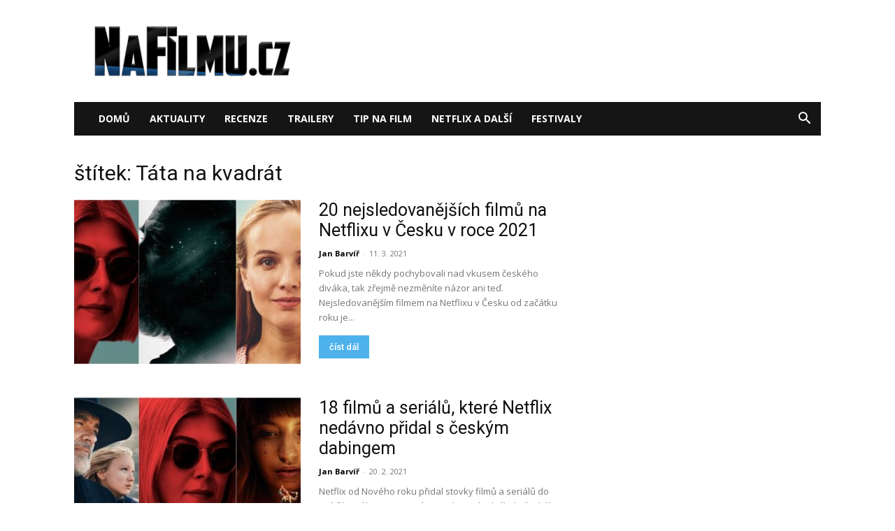

--- FILE ---
content_type: text/html; charset=utf-8
request_url: https://www.google.com/recaptcha/api2/aframe
body_size: 268
content:
<!DOCTYPE HTML><html><head><meta http-equiv="content-type" content="text/html; charset=UTF-8"></head><body><script nonce="XgFY77d0S_O23RI7OAZHCw">/** Anti-fraud and anti-abuse applications only. See google.com/recaptcha */ try{var clients={'sodar':'https://pagead2.googlesyndication.com/pagead/sodar?'};window.addEventListener("message",function(a){try{if(a.source===window.parent){var b=JSON.parse(a.data);var c=clients[b['id']];if(c){var d=document.createElement('img');d.src=c+b['params']+'&rc='+(localStorage.getItem("rc::a")?sessionStorage.getItem("rc::b"):"");window.document.body.appendChild(d);sessionStorage.setItem("rc::e",parseInt(sessionStorage.getItem("rc::e")||0)+1);localStorage.setItem("rc::h",'1768752278396');}}}catch(b){}});window.parent.postMessage("_grecaptcha_ready", "*");}catch(b){}</script></body></html>

--- FILE ---
content_type: application/javascript
request_url: https://nafilmu.cz/wp-content/plugins/cj-popups/assets/js/cjpopups.js
body_size: 2049
content:
jQuery(document).ready(function($) {

    $(window).load(function() {
        //$('body').live('each', '.cjpopup', function() {
        $('.cjpopup').each(function() {
            var click = $(this).attr('data-click');
            var right_click = $(this).attr('data-right-click');
            var popup = $(this);
            if (click === '' && right_click === 'no') {
                show_popup(popup);
            } else if (right_click == 'yes') {
                document.oncontextmenu = function() {
                    return false;
                };
                $(document).mousedown(function(e) {
                    if (e.button == 2) {
                        show_popup(popup);
                        return false;
                    }
                    return true;
                });
            } else {
                $(click).on('click', function() {
                    show_popup(popup);
                    return false;
                });
            }
        });
    });

    function show_popup(el) {
        $('body').addClass('cjpopup-on');
        var popid = el.attr('id');
        var disable_body_scroll = el.attr('data-disable-body-scroll');
        var bgcolor = el.attr('data-bgcolor');
        var textcolor = el.attr('data-textcolor');
        var linkcolor = el.attr('data-linkcolor');
        var closebgcolor = el.attr('data-closebgcolor');
        var closetextcolor = el.attr('data-closetextcolor');
        var delay = el.attr('data-delay');
        var autohide = el.attr('data-autohide');
        var hideclosebutton = el.attr('data-hideclosebutton');
        var padding = el.attr('data-padding');
        var width = el.attr('data-width');
        var popup_height = el.attr('data-height');
        var animation_in = el.attr('data-animation-in');
        var animation_out = el.attr('data-animation-out');
        var cookie_expires = el.attr('data-cookie');
        var popuptype = el.attr('data-popup-type');
        var backdrop_id = el.attr('data-backdrop-id');
        var window_width = $(window).width();
        var onclick = el.attr('data-click');
        var onclick_close = el.attr('data-close-click');
        var right_click = el.attr('data-right-click');
        var esc_key = el.attr('data-esc-key');
        var anywhere_click_close = el.attr('data-anywhere-click-close');

        if(onclick_close != undefined || onclick_close != ''){
            $(onclick_close).on('click', function(){
                el.find('.close-cjpopup').trigger('click');
            });
        }

        if (disable_body_scroll == 'on') {
            $('body').addClass('cjpopup-body-no-scroll');
        }

        // Auto hide
        var autohide_duration = autohide * 1000;
        if (autohide > 0) {
            setTimeout(function() {
                el.find('.close-cjpopup').trigger('click');
            }, autohide_duration);
        }

        if (hideclosebutton == 'on') {
            $('.close-cjpopup').hide(0);
        }

        // Cookie management
        var cookie = getCookie(popid);
        if (cookie == 'hide') {
            return;
        }

        // responsive
        if (window_width < 1023) {
            width = 'auto';
        } else {
            width = width;
        }

        if (popup_height != '' || popup_height != undefined) {
            el.css('height', popup_height);
        }

        el.css('width', width);
        el.css('visibility', 'visible');
        el.find('.popup-content').css('padding', padding);

        el.css('background-color', bgcolor);
        el.css('color', textcolor);
        el.find('a').css('color', linkcolor);
        el.find('a.close-cjpopup').css('background-color', closebgcolor);
        el.find('a.close-cjpopup').css('color', closetextcolor);
        el.find('a.close-cjpopup span').css('color', closetextcolor);
        el.find('.popup-content').css('color', textcolor);

        $(window).resize(function() {
            window_width = $(window).width();
            if (window.innerWidth == screen.width) {
                $('body').addClass('fullscreen-popup');
                el.removeClass(animation_in, animation_out);
            } else {
                $('body').removeClass('fullscreen-popup');
                el.removeClass(animation_in);
            }
            if (window_width < 1023) {
                el.css('width', 'auto');
            } else {
                el.css('width', width);
            }
            if (popuptype == 'modal-box') {
                if (window_width < 1023) {
                    el.css('left', '20px');
                    el.css('width', 'auto');
                    el.css('margin-left', 0);
                }
                if (window_width > 1023) {
                    width = width.replace('px', '');
                    var modal_margin_left = width / 2 * -1;
                    el.css('left', '50%');
                    el.css('width', width);
                    el.css('margin-left', modal_margin_left);
                }
            }
        });



        setTimeout(function() {
            $('#' + backdrop_id).removeClass('cjpopup-hidden');
            $('#' + backdrop_id).toggleClass('animated fadeIn');
        }, delay * 1000);

        setTimeout(function() {
            el.removeClass('cjpopup-hidden');
            if (popuptype == 'modal-box' && window_width > 1023) {
                var modal_margin_left = el.innerWidth() / 2 * -1;
                el.css('margin-left', modal_margin_left);
            }
            if (popuptype == 'modal-box' && window_width < 1023) {
                var modal_margin_left = 'auto';
                el.css('margin-left', 'auto');
            }
            animate(el, animation_in);
            // $('body').css('overflow', 'hidden');
        }, delay * 1000 + 500);

        el.finish();


        el.find('.close-cjpopup, .close-popup').on('click', function() {
            // Close PopUp Code
            $('body').removeClass('cjpopup-on');
            $('body').removeClass('cjpopup-body-no-scroll');
            $('#' + backdrop_id).toggleClass('fadeIn fadeOut');
            animate(el, animation_out);
            $(el).removeClass(animation_in);
            setTimeout(function() {
                $('#' + backdrop_id).addClass('cjpopup-hidden');
                $('#' + backdrop_id).removeClass('animated fadeOut');
                $(el).addClass('cjpopup-hidden');
                $(el).removeClass(animation_out);
                // $('body').css('overflow', 'auto');
                if (onclick === '' && right_click != 'yes') {
                    el.remove();
                    $('#' + backdrop_id).remove();
                    setCookie(popid, 'hide', cookie_expires);
                }
                el.finish();
            }, 1000);
            // Close PopUp Code ends
            return false;
        });


        if (esc_key == 'yes') {
            $(document).keyup(function(e) {
                if (e.keyCode == 27 && $('body').hasClass('cjpopup-on')) {
                    $('.cjpopup').each(function() {
                        var el = $(this);
                        var backdrop_id = $(this).attr('data-backdrop-id');
                        if (el.hasClass('cjpopup-hidden') === false) {
                            // Close PopUp Code
                            $('body').removeClass('cjpopup-on');
                            $('#' + backdrop_id).toggleClass('fadeIn fadeOut');
                            animate(el, animation_out);
                            $(el).removeClass(animation_in);
                            setTimeout(function() {
                                $('#' + backdrop_id).addClass('cjpopup-hidden');
                                $('#' + backdrop_id).removeClass('animated fadeOut');
                                $(el).addClass('cjpopup-hidden');
                                $(el).removeClass(animation_out);
                                // $('body').css('overflow', 'auto');
                                if (onclick === '' && right_click != 'yes') {
                                    el.remove();
                                    $('#' + backdrop_id).remove();
                                    setCookie(popid, 'hide', cookie_expires);
                                }
                                el.finish();
                            }, 1000);
                            // Close PopUp Code ends
                        }
                    });
                    return false;
                }
            });
        }


        if (anywhere_click_close == 'yes') {

            $(document).click(function() {
                if ($('body').hasClass('cjpopup-on')) {
                    $('.cjpopup').each(function() {
                        var el = $(this);
                        var backdrop_id = $(this).attr('data-backdrop-id');
                        if (el.hasClass('cjpopup-hidden') === false) {
                            // Close PopUp Code
                            $('body').removeClass('cjpopup-on');
                            $('#' + backdrop_id).toggleClass('fadeIn fadeOut');
                            animate(el, animation_out);
                            $(el).removeClass(animation_in);
                            setTimeout(function() {
                                $('#' + backdrop_id).addClass('cjpopup-hidden');
                                $('#' + backdrop_id).removeClass('animated fadeOut');
                                $(el).addClass('cjpopup-hidden');
                                $(el).removeClass(animation_out);
                                // $('body').css('overflow', 'auto');
                                if (onclick === '' && right_click != 'yes') {
                                    el.remove();
                                    $('#' + backdrop_id).remove();
                                    setCookie(popid, 'hide', cookie_expires);
                                }
                                el.finish();
                            }, 1000);
                            // Close PopUp Code ends
                        }
                    });
                }
            });
            $(el).click(function(e) {
                e.stopPropagation(); // This is the preferred method.
                // return false; // This should not be used unless you do not want
                // any click events registering inside the div
            });
        }

    }


    function animate(el, x) {
        $(el).removeClass('cjpopup-hidden');
        $(el).addClass('animated ' + x);
    }


    function setCookie(cname, cvalue, exdays) {
        var d = new Date();
        d.setTime(d.getTime() + (exdays * 24 * 60 * 60 * 1000));
        var expires = "expires=" + d.toGMTString();
        document.cookie = cname + "=" + cvalue + "; " + expires+ "; path=/";
    }

    function getCookie(cname) {
        var name = cname + "=";
        var ca = document.cookie.split(';');
        for (var i = 0; i < ca.length; i++) {
            var c = ca[i];
            while (c.charAt(0) == ' ') c = c.substring(1);
            if (c.indexOf(name) != -1) return c.substring(name.length, c.length);
        }
        return "";
    }

    $('.cjpopup-fullscreen').each(function(){
        var win_width = $(window).width();
        var win_height = $(window).height();
        $(this).css({
            width: win_width,
            height: win_height
        });
        $(this).find('iframe').css({
            width: win_width,
            height: win_height,
            margin: 0
        });
    });

    $(window).resize(function(){
        $('.cjpopup-fullscreen').each(function(){
            var win_width = $(window).width();
            var win_height = $(window).height();
            $(this).css({
                width: win_width,
                height: win_height
            });
            $(this).find('iframe').css({
                width: win_width,
                height: win_height,
                margin: 0
            });
        });
    })


});